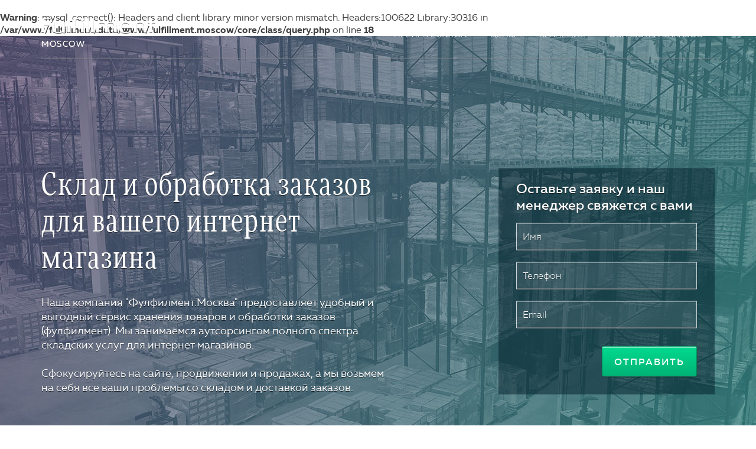

--- FILE ---
content_type: text/html; charset=UTF-8
request_url: http://fulfillment.moscow/
body_size: 5511
content:
<br />
<b>Warning</b>:  mysql_connect(): Headers and client library minor version mismatch. Headers:100622 Library:30316 in <b>/var/www/fulfillment/data/www/fulfillment.moscow/core/class/query.php</b> on line <b>18</b><br />
<!DOCTYPE HTML PUBLIC "-//W3C//DTD HTML 4.01 Transitional//EN" "http://www.w3.org/TR/html4/loose.dtd"><!--[if lt IE 7]><html class="ie ie6 lte9 lte8 lte7" lang="ru"><![endif]--><!--[if IE 7]><html class="ie ie7 lte9 lte8 lte7" lang="ru"><![endif]--><!--[if IE 8]><html class="ie ie8 lte9 lte8" lang="ru"><![endif]--><!--[if IE 9]><html class="ie ie9 lte9" lang="ru"><![endif]--><!--[if gt IE 9]><html class="ie" lang="ru"><![endif]--><!--[if !IE]><!--><html lang="ru"><!--<![endif]--><head><meta http-equiv="Content-Type" content="text/html; charset=utf-8" ><meta name="viewport" content="width=device-width, initial-scale=1.0, user-scalable=0, minimum-scale=1.0, maximum-scale=1.0" /><title>Fulfillment Moscow</title><meta name="Description" content="" ><meta name="Keywords" content="" ><link rel="icon" type="image/vnd.microsoft.icon" href="/favicon.ico" /><link rel="icon" type="image/x-icon" href="/favicon.ico" /><link href="/css/style.php?" rel="stylesheet" type="text/css" /><link type="text/css" rel="stylesheet" href="/css/pepper-grinder/jquery-ui-1.8.22.custom.css" /><script type="text/javascript" src="//code.jquery.com/jquery-1.7.2.min.js"></script><script type="text/javascript" src="/js/js.php?"></script><script src="/js/jquery.tools.min.js"></script><script type="text/javascript" src="//code.jquery.com/ui/1.10.2/jquery-ui.min.js"></script><link href="/css/animations.css" rel="stylesheet" type="text/css" media="screen"><script type="text/javascript" src="/js/bx.js"></script><script type="text/javascript" src="/js/logic.js"></script><!--[if lt IE 9]><script src="//html5shim.googlecode.com/svn/trunk/html5.js"></script><script src="//css3-mediaqueries-js.googlecode.com/svn/trunk/css3-mediaqueries.js"></script><style> .animated{opacity:1;}</style><![endif]--><script> (function(i,s,o,g,r,a,m){i['GoogleAnalyticsObject']=r;i[r]=i[r]||function(){(i[r].q=i[r].q||[]).push(arguments)},i[r].l=1*new Date();a=s.createElement(o), m=s.getElementsByTagName(o)[0];a.async=1;a.src=g;m.parentNode.insertBefore(a,m)})(window,document,'script','//www.google-analytics.com/analytics.js','ga'); ga('create', 'UA-65232612-1', 'auto'); ga('require', 'displayfeatures'); ga('send', 'pageview'); </script><!-- Yandex.Metrika counter --><script type="text/javascript"> (function (d, w, c){(w[c] = w[c] || []).push(function(){try{w.yaCounter31470023 = new Ya.Metrika({id:31470023, clickmap:true, trackLinks:true, accurateTrackBounce:true, webvisor:true});}catch(e){}}); var n = d.getElementsByTagName("script")[0], s = d.createElement("script"), f = function (){n.parentNode.insertBefore(s, n);}; s.type = "text/javascript"; s.async = true; s.src = "https://mc.yandex.ru/metrika/watch.js"; if (w.opera == "[object Opera]"){d.addEventListener("DOMContentLoaded", f, false);}else{f();}})(document, window, "yandex_metrika_callbacks"); </script><noscript><div><img src="https://mc.yandex.ru/watch/31470023" style="position:absolute; left:-9999px;" alt="" /></div></noscript><!-- /Yandex.Metrika counter --></head><body class="home"><main><header><div class="container"><a class="logo" href="/"><img src="/images/images/logo.png" alt=""></a><span class="phone"></span><nav><div id="menuOpen">Меню</div><ul><li><a href="#benefits-s">Преимущества</a></li><li><a href="#services-s">Цены</a></li><li><a href="#warehouse-s">Хранение</a></li><li><a href="#order-s">Обработка заказов</a></li></ul></nav><hr/></div></header><section id="top-s"><div class="container"><div class="box animatedParent animateOnce" data-sequence='700'><div class="info"><div class="animated bounceInLeft" data-id='1'><h2>Склад и обработка заказов для вашего интернет магазина</h2><p>Наша компания "Фулфилмент.Москва" предоставляет удобный и выгодный сервис хранения товаров и обработки заказов (фулфилмент). Мы занимаемся аутсорсингом полного спектра складских услуг для интернет магазинов.<br /><br />Сфокусируйтесь на сайте, продвижении и продажах, а мы возьмем на себя все ваши проблемы со складом и доставкой заказов.</p></div></div><div class="form"><div class="animated bounceInRight" data-id='2'><h3>Оставьте заявку и наш менеджер свяжется с вами</h3><form action="#/feedback/send" method="post"><input class="notEmpty" type="text" name="name" placeholder="Имя"/><input class="notEmpty" type="tel" name="phone" placeholder="Телефон"/><input class="notEmpty" type="email" name="email" placeholder="Email"/><button style="position:relative;" class="button entered_bt disabled" type="submit"><span>Отправить</span><div class="verify_field_order" style="position:absolute;top:0;left:0;right:0;bottom:0;"></div></button></form></div></div></div></div></section><section id="benefits-s"><div class="container"><h2>Наши преимущества</h2><ul><li><img src="/images/images/b1.png" alt="" /><span>Склад в центре Москвы</span></li><li><span><img src="/images/images/b2.png" alt="" />Сборка заказа в течение одного рабочего дня</span></li><li><img src="/images/images/b3.png" alt="" /><span>Занимаемся оптовой торговлей и хранением товаров более 20 лет. С 2008 года продаем продукцию через интернет</span></li><li><img src="/images/images/b4.png" alt="" /><span>Ответственное хранение</span></li><li><span><img src="/images/images/b5.png" alt="" />Доставка до ведущих транспортных компаний или по Москве курьером</span></li><li><img src="/images/images/b6.png" alt="" /><span>Без &laquo;Абонентской платы&raquo; Оплата только за используемые ресурсы: площадь хранения + обработка товаров</span></li><li><img src="/images/images/b7.png" alt="" /><span>Профессиональный персонал</span></li><li><img src="/images/images/b8.png" alt="" /><span>Свободный доступ к товарам в рабочие часы</span></li><li><span><img src="/images/images/b9.png" alt="" />Личный кабинет с профессиональными аналитическими отчетами по вашему складу и товарным запасам.</span></li></ul></div></section><section id="services-s"><div class="container"><h2>Услуги и цены</h2><div class="box"><div class="column"><h3>Стоимость типовых единиц хранения</h3><p dir="ltr"><span>В зависимости от типа ваших товаров и транспортной упаковки мы подберем для вас оптимальный способ хранения ваших товаров.</span></p><div><div class="block"><div class="pro"><h4>Ячейка</h4><p>50х30х20 см., 0,06 м3</p><span class="price">95 р/мес</span></div><div class="pro"><h4>Полка</h4><p>200х50х40 см., 0,4 м3</p><span class="price">&nbsp;475 р/мес</span></div></div><div class="block"><div class="pro"><h4>Стеллаж</h4><p>200х50х250 см., 2,5 м3</p><span class="price">3250 р/мес</span></div><div class="pro"><h4>Квадратный метр</h4><p>100х100х250 см., 2,5 м3</p><span class="price">1600 р/мес</span></div></div></div></div><div class="column"><h3>Услуги по обработке заказов</h3><p><span id="docs-internal-guid-72cec331-df84-c8ed-12b2-761bb026be2f"><span>В оработку заказа входит: комплектация заказа, контроль качества, упаковка заказа нашими упаковочными материалами и печать документов.</span></span></p><div><div class="block"><div class="pro"><h4>Розничный заказ</h4><p>1&ndash;10 товарных позиций</p><span class="price">от 150 р/зак</span></div><div class="pro"><h4>Малый опт</h4><p>10&ndash;100 товарных позиций</p><span class="price">от 400 р/зак</span></div></div><div class="block"><div class="pro"><h4>Товаровед</h4><p>Приемка товаров, пересчет</p><span class="price">500 р/час</span></div><div class="pro"><h4>Крупный опт</h4><p>Более 100 товарных позиций</p><span class="price">550 р/час</span></div></div></div></div></div><a class="button" href="#">Отправить Заявку</a></div></section><section id="warehouse-s"><div class="container animatedParent animateOnce" data-sequence='700' data-appear-top-offset='-200'><h2>Наш склад</h2><div class="map animated bounceInLeft" data-id='1'><iframe src="https://www.google.com/maps/embed?pb=!1m18!1m12!1m3!1d2246.3464608528334!2d37.54878899999999!3d55.735108999999994!2m3!1f0!2f0!3f0!3m2!1i1024!2i768!4f13.1!3m3!1m2!1s0x46b54beb44fa0e25%3A0xd35ee40d7773b220!2z0JHQtdGA0LXQttC60L7QstGB0LrQsNGPINC90LDQsS4sIDIw0YE4OCwg0JzQvtGB0LrQstCwLCDQoNC-0YHRltGPLCAxMjEwNTk!5e0!3m2!1suk!2sua!4v1435159323654" width="100%" height="295" frameborder="0" style="border:0" allowfullscreen></iframe></div><div class="info animated bounceInRight" data-id='2'><p>Наш теплый, вентилируемый склад в офисно-производственном здании на территории &laquo;Лираль &ndash; индустрия пластмасс&raquo;, по адресу: г. <strong>Москва, Бережковская наб., 20, стр 88</strong>. Наш склад идеально подходит для хранения электроники, одежды, изделий из кожи, аксессуаров, детских товаров, посуды, косметики и парфюмерии и бытовой химии. В нашем здании есть грузовой лифт и место для парковки и разгрузки грузового транспорта.</p><h3>Подпишитесь на наши новости и рассылки:</h3><form action="#/feedback/send" method="post"><input type="email" name="email" class="notEmpty" placeholder="Email"/><button class="button entered_bt" type="submit" value="" style="border:none;position:relative;">Подписаться<div class="verify_field_order" style="position:absolute;top:0;left:0;right:0;bottom:0;"></div></button></form></div></div></section><section id="team-s"><div class="container animatedParent animateOnce" data-sequence='700' data-appear-top-offset='-200'><div class="info animated bounceInRight" data-id='1'><h3>Наша команда</h3><p>За годы работы мы собрали профессиональную складскую команду. У нас в штате работают: товароведы, сборщики заказов, водители, аналитики и разработчики. Совместная работа позволила нам эффективно использовать складские площади, отладить и автоматизировать все складские процессы. Мы каждый день используем и оттачиваем все наши наработки в наших торговых проектах.</p><h3>Спектр складских работ:</h3><ul><li><img src="/images/images/ic1.png" alt="" /><span>приемка товаров</span></li><li><img src="/images/images/ic2.png" alt="" /><span>пересчет и стикерование</span></li><li><img src="/images/images/ic3.png" alt="" /><span>проверка на брак</span></li><li><img src="/images/images/ic4.png" alt="" /><span>оптимизация хранения</span></li><li><img src="/images/images/ic5.png" alt="" /><span>транспортировочная упаковка для вывоза со склада</span></li><li><img src="/images/images/ic6.png" alt="" /><span>инвентаризация</span></li><li><img src="/images/images/ic7.png" alt="" /><span>аналитика и рекомендации по управлению товарными запасами</span></li></ul></div></div></section><section id="order-s"><div class="container"><h2>Обработка заказов</h2><p><span>С 2008 года мы ведем дистанционную торговлю по России и ближнему зарубежью. За эти годы мы научились доставлять нашим требовательным клиентам самые деликатные и хрупкие товары в целости и сохранности.&nbsp;</span></p><h3>Наши сильные стороны</h3><div class="sides animatedParent animateOnce" data-sequence='500' data-appear-top-offset='-200'><div class="side animated swing" data-id='1'><p><img src="/images/images/img1.png" alt="img1" /></p><h4>Качественная упаковка</h4></div><div class="side animated swing" data-id='2'><p><img src="/images/images/img2.png" alt="img2" /></p><h4>Профессиональные материалы</h4></div><div class="side animated swing" data-id='3'><p><img src="/images/images/img3.png" alt="img3" /></p><h4>Контроль качества продукции при сборке заказа</h4></div><div class="side animated swing" data-id='4'><p><img src="/images/images/img4.png" alt="img4" /></p><h4>Сотрудничаем с ведущими транспортными компаниями для отправки грузов по всей России</h4></div><div class="side animated swing" data-id='5'><p><img src="/images/images/img5.png" alt="img5" /></p><h4>Страховка грузовых отправлений</h4></div><div class="side animated swing" data-id='6'><p><img src="/images/images/img6.png" alt="img6" /></p><h4>При необходимости используем упаковочные материалы заказчика</h4></div></div><hr/></div></section><section id="contact-s"><div class="container"><h2>Оставьте заявку</h2><h3>наш менеджер свяжется с вами</h3><form action="#/feedback/send" method="post"><input class="notEmpty" type="text" name="name" placeholder="Имя"/><input class="notEmpty" type="tel" name="phone" placeholder="Телефон"/><input class="notEmpty" type="email" name="email" placeholder="Email"/><button style="position:relative;" class="button entered_bt disabled" type="submit"><span>Отправить</span><div class="verify_field_order" style="position:absolute;top:0;left:0;right:0;bottom:0;"></div></button></form><hr/></div></section><section id="map-s"><iframe src="https://www.google.com/maps/embed?pb=!1m18!1m12!1m3!1d2246.3464608528334!2d37.54878899999999!3d55.735108999999994!2m3!1f0!2f0!3f0!3m2!1i1024!2i768!4f13.1!3m3!1m2!1s0x46b54beb44fa0e25%3A0xd35ee40d7773b220!2z0JHQtdGA0LXQttC60L7QstGB0LrQsNGPINC90LDQsS4sIDIw0YE4OCwg0JzQvtGB0LrQstCwLCDQoNC-0YHRltGPLCAxMjEwNTk!5e0!3m2!1suk!2sua!4v1435159323654" width="100%" height="480" frameborder="0" style="border:0" allowfullscreen></iframe></section><div class="pusher"></div></main><footer><div class="container"><div class="box"><a class="logo" href="#"><img src="/images/images/logo.png" alt=""></a><p><span class="address">г. Москва, Бережковская наб., 20, стр. 88</span></p><p><a class="mail" href="mailto:info@fulfillment.ru">info@fulfillment.moscow</a></p></div><hr/></div></footer><div id="modals"><div id="modal_ret" class="f_modal fixed_height"><!-- Close --><a href="#" class="modal_close"></a><!-- Header --><strong> Спасибо! </strong><p class="str_message"> Мы свяжемся с Вами <br> в ближайшее время </p></div><!-- Success --><div id="modal_success" class="f_modal fixed_height"><!-- Close --><a href="#" class="modal_close"></a><!-- Text --><strong> Спасибо! </strong><p> Мы свяжемся с Вами <br> в ближайшее время </p></div></div><script type="text/javascript" src="/js/css3-animate-it.js"></script><!-- Yandex.Metrika counter --><script type="text/javascript"> (function (d, w, c){(w[c] = w[c] || []).push(function(){try{w.yaCounter31366923 = new Ya.Metrika({id:31366923, clickmap:true, trackLinks:true, accurateTrackBounce:true, webvisor:true, trackHash:true});}catch(e){}}); var n = d.getElementsByTagName("script")[0], s = d.createElement("script"), f = function (){n.parentNode.insertBefore(s, n);}; s.type = "text/javascript"; s.async = true; s.src = "https://mc.yandex.ru/metrika/watch.js"; if (w.opera == "[object Opera]"){d.addEventListener("DOMContentLoaded", f, false);}else{f();}})(document, window, "yandex_metrika_callbacks");</script><noscript><div><img src="https://mc.yandex.ru/watch/31366923" style="position:absolute; left:-9999px;" alt="" /></div></noscript><!-- /Yandex.Metrika counter --></body></html> 

--- FILE ---
content_type: text/css; charset=utf-8
request_url: http://fulfillment.moscow/css/style.php?
body_size: 4774
content:
<br />
<b>Warning</b>:  mysql_connect(): Headers and client library minor version mismatch. Headers:100622 Library:30316 in <b>/var/www/fulfillment/data/www/fulfillment.moscow/core/class/query.php</b> on line <b>18</b><br />

*{margin:0; padding:0;}article,aside,details,figcaption,figure,footer,header,hgroup,nav,section,summary{display: block;}audio,canvas,video{display: inline-block;}audio:not([controls]){display: none;height: 0;}[hidden]{display: none;}html{font-family: sans-serif; -webkit-text-size-adjust: 100%; -ms-text-size-adjust: 100%;}body{margin: 0;}a:focus{outline: thin dotted;}a:active,a:hover{outline: 0;}h1{font-size:20px;}abbr[title]{border-bottom: 1px dotted;}b,strong{font-weight: bold;}dfn{font-style: italic;}mark{background: #ff0;color: #000;}code,kbd,pre,samp{font-family: monospace, serif;font-size: 1em;}pre{white-space: pre;white-space: pre-wrap;word-wrap: break-word;}q{quotes: "\201C" "\201D" "\2018" "\2019";}small{font-size: 80%;}sub,sup{font-size: 75%;line-height: 0;position: relative;vertical-align: baseline;}sup{top: -0.5em;}sub{bottom: -0.25em;}img{border: 0;}svg:not(:root){overflow: hidden;}figure{margin: 0;}fieldset{border: 1px solid #c0c0c0;margin: 0 2px;padding: 0.35em 0.625em 0.75em;}legend{border: 0; padding: 0;}button,input,select,textarea{font-family: inherit; font-size: 100%; margin: 0;}button,input{line-height: normal;}button,html input[type="button"], 
input[type="reset"],input[type="submit"]{-webkit-appearance: button; cursor: pointer;}button[disabled],input[disabled]{cursor: default;}input[type="checkbox"],input[type="radio"]{box-sizing: border-box; padding: 0;}input[type="search"]{-webkit-appearance: textfield; -moz-box-sizing: content-box;-webkit-box-sizing: content-box; box-sizing: content-box;}input[type="search"]::-webkit-search-cancel-button,input[type="search"]::-webkit-search-decoration{-webkit-appearance: none;}button::-moz-focus-inner,input::-moz-focus-inner{border: 0;padding: 0;}textarea{overflow: auto; vertical-align: top;}table{border-collapse: collapse;border-spacing: 0;}.clear{clear:both;}@font-face{font-family: "muller";src: url("../css/fonts/muller-light-webfont.eot");src: url("../css/fonts/muller-light-webfont.eot?#iefix") format("embedded-opentype"), url("../css/fonts/muller-light-webfont.woff") format("woff"), url("../css/fonts/muller-light-webfont.ttf") format("truetype"), url("../css/fonts/muller-light-webfont.svg#muller") format("svg");font-weight: 200;font-style: normal;}@font-face{font-family: "muller";src: url("../css/fonts/muller-regular-webfont.eot");src: url("../css/fonts/muller-regular-webfont.eot?#iefix") format("embedded-opentype"), url("../css/fonts/muller-regular-webfont.woff") format("woff"), url("../css/fonts/muller-regular-webfont.ttf") format("truetype"), url("../css/fonts/muller-regular-webfont.svg#muller") format("svg");font-weight: 400;font-style: normal;}@font-face{font-family: "muller";src: url("../css/fonts/muller-medium-webfont.eot");src: url("../css/fonts/muller-medium-webfont.eot?#iefix") format("embedded-opentype"), url("../css/fonts/muller-medium-webfont.woff") format("woff"), url("../css/fonts/muller-medium-webfont.ttf") format("truetype"), url("../css/fonts/muller-medium-webfont.svg#muller") format("svg");font-weight: 500;font-style: normal;}@font-face{font-family: "muller";src: url("../css/fonts/muller-bold-webfont.eot");src: url("../css/fonts/muller-bold-webfont.eot?#iefix") format("embedded-opentype"), url("../css/fonts/muller-bold-webfont.woff") format("woff"), url("../css/fonts/muller-bold-webfont.ttf") format("truetype"), url("../css/fonts/muller-bold-webfont.svg#muller") format("svg");font-weight: 700;font-style: normal;}@font-face{font-family: "more";src: url("../css/fonts/MorePro-CondBook.eot");src: url("../css/fonts/MorePro-CondBook.eot?#iefix") format("embedded-opentype"), url("../css/fonts/MorePro-CondBook.woff") format("woff"), url("../css/fonts/MorePro-CondBook.ttf") format("truetype"), url("../css/fonts/MorePro-CondBook.svg#more") format("svg");font-weight: 400;font-style: normal;}@font-face{font-family: "more";src: url("../css/fonts/MorePro-CondBold.eot");src: url("../css/fonts/MorePro-CondBold.eot?#iefix") format("embedded-opentype"), url("../css/fonts/MorePro-CondBold.woff") format("woff"), url("../css/fonts/MorePro-CondBold.ttf") format("truetype"), url("../css/fonts/MorePro-CondBold.svg#more") format("svg");font-weight: 700;font-style: normal;}@media screen and (-webkit-min-device-pixel-ratio: 0){}*{margin: 0;padding: 0;outline: 0;}html{-webkit-font-smoothing: antialiased;-webkit-overflow-scrolling: touch;-webkit-text-size-adjust: none;}a, a:hover, input, textarea, select{-webkit-tap-highlight-color: transparent;outline: 0 none;}ol, ul{list-style: none;}h1, h2, h3, h4, h5{font-weight: normal;}blockquote, q{quotes: none;}blockquote:before, blockquote:after, q:before, q:after{content: '';content: none;}:focus{outline: 0;}a img, fieldset, hr{border: 0;}a{color: #00b577;text-decoration: none;-webkit-transition: all 0.4s ease;-moz-transition: all 0.4s ease;-ms-transition: all 0.4s ease;-o-transition: all 0.4s ease;transition: all 0.4s ease;}a:hover{text-decoration: underline;}mark{background: none;}table{border-collapse: collapse;border-spacing: 0;}td{vertical-align: middle;}input, select, textarea{-webkit-box-sizing: border-box;-moz-box-sizing: border-box;-ms-box-sizing: border-box;-o-box-sizing: border-box;box-sizing: border-box;-webkit-transition: all 0.4s ease;-moz-transition: all 0.4s ease;-ms-transition: all 0.4s ease;-o-transition: all 0.4s ease;transition: all 0.4s ease;border-radius: 0;}input[type="submit"], input[type="button"]{cursor: pointer;-webkit-appearance: none;border: none;}::-moz-selection{color: #fff;background: #00b577;}::selection{color: #fff;background: #00b577;}input::-webkit-input-placeholder, textarea::-webkit-input-placeholder{color: #fff;}input::-moz-placeholder, textarea::-moz-placeholder{color: #fff;opacity: 1;}hr{clear: both;font-size: 0;overflow: hidden;display: block;height: 0;}body, html{height: 100%;}main{min-height: 100%;}* html main{height: 100%;}.pusher{clear: both;}article, aside, details, figcaption, figure, footer, header, hgroup, nav, section, summary{display: block;}.alignleft{float: left;}.alignright{float: right;}img.alignleft{margin: 0 30px 10px 0;}img.alignright{margin: 0 0 10px 30px;}.aligncenter{margin-left: auto;margin-right: auto;}img{max-width: 100%;height: auto;display: block;}body{color: #404040;font-size: 16px;font-family: "muller", sans-serif;}main{overflow: hidden;}.container{margin: 0 auto;width: 1140px;max-width: 94%;position: relative;}header{position: absolute;left: 0;right: 0;top: 0;z-index: 10;-webkit-transition: all 0.5s ease;-moz-transition: all 0.5s ease;-ms-transition: all 0.5s ease;-o-transition: all 0.5s ease;transition: all 0.5s ease;}header .container{padding: 30px 0 17px;border-bottom: 1px solid rgba(0, 0, 0, 0.4);-webkit-box-shadow: 0 1px 0 rgba(255, 255, 255, 0.4);-moz-box-shadow: 0 1px 0 rgba(255, 255, 255, 0.4);-ms-box-shadow: 0 1px 0 rgba(255, 255, 255, 0.4);-o-box-shadow: 0 1px 0 rgba(255, 255, 255, 0.4);box-shadow: 0 1px 0 rgba(255, 255, 255, 0.4);max-width: 100%;}header .logo{float: left;}header .phone{float: right;font-family: "more";font-size: 36px;line-height: 44px;color: #fff;text-shadow: 0 1px rgba(0, 0, 0, 0.6);margin-left: 17px;}header nav{float: right;margin-top: 20px;}header nav #menuOpen{display: none;background: #001e2a url("../images/images/open.png") 95% 50% no-repeat;color: #fff;cursor: pointer;font-size: 24px;text-transform: uppercase;width: 100%;text-align: left;padding: 12px 20px;-webkit-box-sizing: border-box;-moz-box-sizing: border-box;-ms-box-sizing: border-box;-o-box-sizing: border-box;box-sizing: border-box;position: relative;z-index: 1;border-bottom: 1px solid #000;}header nav ul{font-size: 0;}header nav ul li{display: inline-block;}header nav ul li a{font-size: 14px;text-transform: uppercase;color: #fff;margin: 0 20px;position: relative;font-weight: 200;}header nav ul li a:after{content: "";position: absolute;border-top: 2px solid #fff;bottom: -5px;left: 0;right: 0;opacity: 0;-webkit-transition: all 0.5s ease;-moz-transition: all 0.5s ease;-ms-transition: all 0.5s ease;-o-transition: all 0.5s ease;transition: all 0.5s ease;}header nav ul li:hover a, header nav ul li.current-menu-item a{text-decoration: none;}header nav ul li:hover a:after, header nav ul li.current-menu-item a:after{opacity: 1;}header.fixed{background: rgba(0, 30, 42, 0.6);position: fixed;}section{float: left;width: 100%;padding: 65px 0;}section h2{font-size: 48px;color: #4a3a68;font-family: "more";padding-bottom: 55px;text-align: center;}section h3{color: #4a3a68;font-size: 24px;font-weight: 500;padding-bottom: 10px;}section p{padding-bottom: 24px;line-height: 24px;}#top-s{height: 829px;color: #fff;background: url(../images/images/bg1.jpg) 50% 0 fixed no-repeat;padding: 0;}#top-s .container{height: 100%;text-shadow: 0 1px rgba(0, 0, 0, 0.6);}#top-s .info{width: 53%;position: absolute;top: 50%;-webkit-transform: translate(0, -50%);-moztransform: translate(0, -50%);transform: translate(0, -50%);left: 0;}#top-s h2{color: #fff;font-size: 52px;line-height: 62px;text-align: left;padding-bottom: 30px;letter-spacing: 2px;}#top-s p{padding: 0;font-size: 18px;}#top-s .form{position: absolute;top: 50%;-webkit-transform: translate(0, -50%);-moztransform: translate(0, -50%);transform: translate(0, -50%);right: 0;width: 366px;}#top-s .form > div{background: rgba(0, 30, 42, 0.5);padding: 20px 30px 30px;float: left;}#top-s .form h3{font-size: 23px;padding-bottom: 17px;color: #fff;}#top-s .form .button{float: right;margin-top: 10px;}#benefits-s ul{-webkit-column-count: 3;-moz-column-count: 3;column-count: 3;}#benefits-s ul li{display: inline-block;padding-bottom: 20px;}#benefits-s ul li img{float: left;margin: 3px 15px 0 0;}#benefits-s ul li span{overflow: hidden;display: block;}#services-s{color: #fff;background: url(../images/images/bg2.jpg) 50% 0 no-repeat;text-align: center;}#services-s h2{color: #fff;}#services-s p{font-size: 14px;}#services-s .box{float: left;width: 100%;text-align: left;margin-bottom: 30px;}#services-s .box h3{color: #fff;}#services-s .column{float: left;width: 48.3%;}#services-s .column:nth-child(2n){float: right;}#services-s .column > div{margin-top: 40px;}#services-s .column .block{width: 46%;float: left;}#services-s .column .block:nth-child(2n){float: right;}#services-s .column .pro{position: relative;margin-bottom: 5px;width: 100%;}#services-s .column .pro h4{font-size: 18px;font-weight: 500;letter-spacing: -0.50px;}#services-s .column .pro .price{position: absolute;top: 0;right: 0;text-align: center;background: url("../images/images/price.png") 0 0 no-repeat;color: #215867;line-height: 26px;width: 92px;font-weight: 700;font-family: "more";}#warehouse-s .map{float: left;width: 48.2%;}#warehouse-s .info{float: right;width: 48.2%;}#warehouse-s .info form{margin-top: 10px;}#warehouse-s .info input[type="email"]{background-color: #fff;-webkit-box-shadow: inset 0 0 5px rgba(0, 0, 0, 0.1);-moz-box-shadow: inset 0 0 5px rgba(0, 0, 0, 0.1);-ms-box-shadow: inset 0 0 5px rgba(0, 0, 0, 0.1);-o-box-shadow: inset 0 0 5px rgba(0, 0, 0, 0.1);box-shadow: inset 0 0 5px rgba(0, 0, 0, 0.1);border: solid 1px #ccc;width: 57%;color: #999999;font-weight: 200;text-shadow: none;}#warehouse-s .info input[type="email"]::-webkit-input-placeholder{color: #999999;}#warehouse-s .info input[type="email"]::-moz-placeholder{color: #999999;opacity: 1;}#warehouse-s .info .button{float: right;margin-top: -5px;padding: 0 15px;}#warehouse-s .info p{padding-bottom: 29px;}#team-s{padding: 47px 0;background: url("../images/images/bg3.jpg") 50% 0 no-repeat;}#team-s .info{float: right;width: 50%;}#team-s .info p{font-size: 14px;}#team-s .info ul li{position: relative;padding-bottom: 12px;}#team-s .info ul li img{position: absolute;top: 2px;left: 0;}#team-s .info ul li span{display: block;overflow: hidden;margin-left: 30px;}#order-s{text-align: center;padding: 70px 0 0;}#order-s h2{padding-bottom: 40px;}#order-s p{width: 850px;max-width: 100%;margin: 0 auto;padding-bottom: 45px;}#order-s h3{padding-bottom: 44px;}#order-s .sides{text-align: center;margin: 0 -15px;font-size: 0;}#order-s .side{display: inline-block;vertical-align: top;width: 350px;max-width: 100%;margin: 0 15px 70px;-webkit-box-sizing: border-box;-moz-box-sizing: border-box;-ms-box-sizing: border-box;-o-box-sizing: border-box;box-sizing: border-box;text-align: center;}#order-s .side img{margin: 0 auto 27px;border: 2px solid #cbcbcb;border-radius: 50%;padding: 2px;}#order-s .side h4{font-size: 16px;line-height: 22px;font-weight: 200;}#contact-s{text-align: center;color: #fff;background: url("../images/images/bg4.jpg") 50% 50% no-repeat;padding: 41px 0 62px;}#contact-s h2{color: #fff;padding-bottom: 8px;letter-spacing: 2px;}#contact-s h3{padding-bottom: 69px;color: #fff;}#contact-s form input[type="text"], #contact-s form input[type="tel"], #contact-s form input[type="email"]{float: left;width: 31%;margin-right: 3.5%;}#contact-s form input[type="email"]{margin-right: 0;}#contact-s .button{margin-top: 64px;}#map-s{padding: 0;}#map-s iframe{display: block;}form input[type="text"], form input[type="tel"], form input[type="email"]{width: 100%;height: 46px;padding: 0 10px;margin-bottom: 20px;font-size: 16px;color: #fff;font-weight: 200;text-shadow: 0 1px rgba(0, 0, 0, 0.4);background-color: rgba(255, 255, 255, 0.1);-webkit-box-shadow: 0 1px rgba(0, 0, 0, 0.5), inset 0 0 1px #000;-moz-box-shadow: 0 1px rgba(0, 0, 0, 0.5), inset 0 0 1px #000;box-shadow: 0 1px rgba(0, 0, 0, 0.5), inset 0 0 1px #000;border: solid 1px rgba(255, 255, 255, 0.74);}.button{display: inline-block;line-height: 50px;padding: 0 20px;-webkit-border-radius: 3px;-khtml-border-radius: 3px;-moz-border-radius: 3px;-ms-border-radius: 3px;border-radius: 3px;bbackground: #00b577;-webkit-box-shadow: 0 1px 1px rgba(0, 0, 0, 0.25), inset 0 2px rgba(255, 255, 255, 0.7);-moz-box-shadow: 0 1px 1px rgba(0, 0, 0, 0.25), inset 0 2px rgba(255, 255, 255, 0.7);box-shadow: 0 1px 1px rgba(0, 0, 0, 0.25), inset 0 2px rgba(255, 255, 255, 0.7);border: solid 1px rgba(0, 0, 0, 0.35);background-image: -webkit-linear-gradient(bottom, #00b476, #00dc91);background-image: -moz-linear-gradient(bottom, #00b476, #00dc91);background-image: -o-linear-gradient(bottom, #00b476, #00dc91);background-image: -ms-linear-gradient(bottom, #00b476, #00dc91);background-image: linear-gradient(to top, #00b476, #00dc91);color: #fff;font-size: 16px;text-transform: uppercase;font-weight: 500;letter-spacing: 2px;}.button:hover{text-decoration: none;background-image: -webkit-linear-gradient(bottom, #00dc91, #00b476);background-image: -moz-linear-gradient(bottom, #00dc91, #00b476);background-image: -o-linear-gradient(bottom, #00dc91, #00b476);background-image: -ms-linear-gradient(bottom, #00dc91, #00b476);background-image: linear-gradient(to top, #00dc91, #00b476);}footer{float: left;width: 100%;background: #2e6074;padding: 36px 0 34px;color: #fff;vertical-align: middle;}footer .box{text-align: center;}footer .box > *{vertical-align: middle;display: inline-block;margin: 0 48px;}footer .logo{width: 145px;margin-left: 0;}footer .logo img{width: 145px;height: 40px;}footer .address, footer .phone, footer .mail{position: relative;display: inline-block;}footer .address:before, footer .phone:before, footer .mail:before{position: absolute;left: 0;}footer .address{padding-left: 22px;}footer .address:before{content: url("../images/images/address.png");top: 1px;}footer .phone{padding-left: 23px;}footer .phone:before{content: url("../images/images/phone.png");top: 2px;}footer .mail{padding-left: 35px;margin-right: 0;color: #fff;}footer .mail:before{content: url("../images/images/mail.png");top: 3px;}@media screen and (max-width: 1200px){header nav ul li a{margin: 0 13px;}#top-s h2{font-size: 45px;line-height: 55px;}section{background-size: cover !important;}#services-s .column{width: 100%;margin-bottom: 30px;}footer .box > *{margin: 10px 18px;}}@media screen and (max-width: 1023px){.animatedParent .animated{-o-transition-property: none !important;-moz-transition-property: none !important;-ms-transition-property: none !important;-webkit-transition-property: none !important;transition-property: none !important;-o-transform: none !important;-moz-transform: none !important;-ms-transform: none !important;-webkit-transform: none !important;transform: none !important;-webkit-animation: none !important;-moz-animation: none !important;-o-animation: none !important;-ms-animation: none !important;animation: none !important;opacity: 1;}header.fixed{position: absolute;background: none;}header .container{padding: 74px 0 10px;}header .logo{margin-left: 3%;}header .phone{margin-right: 3%;}header nav{width: 100%;position: fixed;left: 0;top: 0;z-index: 100;margin: 0;background: #001e2a;}header nav #menuOpen{display: block;}header nav ul{width: 100%;margin-top: -100%;-webkit-transition: all 0.5s ease;-moz-transition: all 0.5s ease;-ms-transition: all 0.5s ease;-o-transition: all 0.5s ease;transition: all 0.5s ease;}header nav ul.opened{margin-top: 0;}header nav ul li{display: inline-block;float: none;width: 100%;}header nav ul li a{border-bottom: 1px solid #000;padding: 13px 20px;text-align: center;margin: 0;color: #fff;display: block;}header nav ul li.current-menu-item > a, header nav ul li:hover > a{background: #00b577;}header nav ul li.current-menu-item > a:after, header nav ul li:hover > a:after{display: none;}#top-s .info{width: 46%;}#top-s h2{font-size: 28px;line-height: 38px;padding-bottom: 10px;}#top-s p{font-size: 14px;}#warehouse-s .map{width: 100%;margin-bottom: 20px;}#warehouse-s .info{width: 100%;}}@media screen and (max-width: 767px){section{padding: 30px 0;}section h2{font-size: 32px;line-height: 40px;}section h3{font-size: 18px;}#top-s .box{position: absolute;bottom: 20px;}#top-s .info{width: 100%;position: static;-webkit-transform: none;-moz-transform: none;-ms-transform: none;-o-transform: none;transform: none;}#top-s .form{margin-top: 20px;width: 100%;position: static;-webkit-transform: none;-moz-transform: none;-ms-transform: none;-o-transform: none;transform: none;}#benefits-s ul{-webkit-column-count: 1;-moz-column-count: 1;column-count: 1;}#benefits-s ul li{width: 100%;}#services-s .column .block{width: 84%;margin: 0 auto 5px !important;float: none !important;}#warehouse-s .info input[type="email"]{width: 100%;}#team-s{background-position: 100% 0;}#team-s .info{width: 100%;}#order-s .side{margin: 0 0 70px;padding: 0 3%;}#contact-s h3{padding-bottom: 30px;}#contact-s form input[type="text"], #contact-s form input[type="tel"], #contact-s form input[type="email"]{margin-right: 0;width: 100%;}#contact-s .button{margin-top: 20px;}iframe{height: 250px !important;}}@media screen and (max-width: 479px){header{text-align: center;}header .logo, header .phone{display: inline-block;float: none;vertical-align: middle;}header .logo{margin-bottom: 10px;}section{font-size: 14px;}section p{line-height: 20px;}#top-s h2{font-size: 24px;line-height: 34px;}#top-s p{font-size: 13px;line-height: 17px;}#top-s .form h3{font-size: 16px;}form input[type="text"], form input[type="tel"], form input[type="email"]{height: 40px;margin-bottom: 10px;}.button{line-height: 40px;}}html.non-scroll{overflow: hidden !important;}#overlay_modal{display: none; width: 100%; height: 100%; position: absolute; top: 0; left: 0; background: rgba(0,0,0,0.7); z-index: 1000;}#modals{display: none; position: fixed; top: 0; bottom: 0; left: 0; right: 0; z-index: 1001; overflow: auto; -webkit-transform: translateZ(0px); -webkit-overflow-scrolling: touch;background: rgba(0, 0, 0, 0.8);}.f_modal{display: none; margin: 120px auto; width: 390px; background: #fff; padding: 25px 0; position: absolute; left: 0; right: 0; z-index: 1005;}.f_modal.centered{margin: auto; position: absolute; top: 0; bottom: 0;}.f_modal strong{display: block; font: 24px/26px Cent; color: #888; text-align: center; margin-bottom: 85px; position: relative;}.f_modal strong:after{content:''; display: block; width: 410px; height: 25px; background: url(../images/backgrounds/modals_header_bg.png) 50% 0 no-repeat; margin: auto; position: absolute; left: 0; right: 0; bottom: -55px;}.f_modal form{width: 280px; margin: auto;}.f_modal form .field_input{border-color: #d9d9d9;}.f_modal form .submit{font-size: 16px; margin-top: 20px;}.f_modal{-webkit-transition: all 0.6s linear 0s;-moz-transition: all 0.6s linear 0s;-o-transition: all 0.6s linear 0s;transition: all 0.6s linear 0s;}.f_modal.sent{-moz-transform: rotateY(90deg);-o-transform: rotateY(90deg);-webkit-transform: rotateY(90deg);transform: rotateY(90deg);}#modal_success{-moz-transform: rotateY(90deg);-o-transform: rotateY(90deg);-webkit-transform: rotateY(90deg);transform: rotateY(90deg);}#modal_success.sent{-moz-transform: rotateY(0deg);-o-transform: rotateY(0deg);-webkit-transform: rotateY(0deg);transform: rotateY(0deg);}.modal_close{width: 17px; height: 15px; background: url(../images/close_modal.png) 0 0 no-repeat; position: absolute; top: -25px; right: -26px; z-index: 1010;}.modal_close:hover{background-position: 0 -17px;}.modal_close:active{background-position: 0 -34px;}#modal_callback_form{height: 448px;}#modal_request_form{height: 448px;}#modal_partner_form{height: 448px;}#modal_success, #modal_ret{height: 190px;display: block;}#modal_success p, #modal_ret p{font: 20px/24px Calibri; color: #888; text-align: center;}

--- FILE ---
content_type: application/javascript; charset=UTF-8
request_url: http://fulfillment.moscow/js/logic.js
body_size: 1202
content:
$ = jQuery;
$(document).ready(function () {
    var width = document.body.clientWidth,
    hash = window.location.hash;

    $(window).scroll(function () {
        if ($(this).scrollTop() > 40) {
            $("header").addClass("fixed");
        } else {
            $("header").removeClass("fixed");
        }
    });

    $("#menuOpen").click(function (e) {
        $(this).next().toggleClass("opened");
    });

    $("#services .button").click(function(e){
        e.preventDefault();
        $("html, body").animate({scrollTop: $("#contact-s").offset().top}, 500);
    });

    $("header nav a").click(function(){
        $("body, html").animate({scrollTop: $($(this).attr("href")+"-s").offset().top},300)
    });
    if(hash) {
       $("header nav a[href='"+hash+"']").click();
    }


    function sonix(){
        $("footer").removeAttr('style');
        var footer = $("footer").height();
        $("footer").css({
            "margin-top": -footer,
            "height": footer
        });
        $(".pusher").css({
            "height": footer
        });
    } sonix();

    $(window).bind("resize", function () {
        sonix();
    });
});

--- FILE ---
content_type: text/plain
request_url: https://www.google-analytics.com/j/collect?v=1&_v=j102&a=1304107375&t=pageview&_s=1&dl=http%3A%2F%2Ffulfillment.moscow%2F&ul=en-us%40posix&dt=Fulfillment%20Moscow&sr=1280x720&vp=1280x720&_u=IGBAgEABAAAAACAAI~&jid=2133837024&gjid=1348666137&cid=1218092402.1766163903&tid=UA-65232612-1&_gid=1025785813.1766163903&_slc=1&z=987294494
body_size: -286
content:
2,cG-Z70WCS6ENK